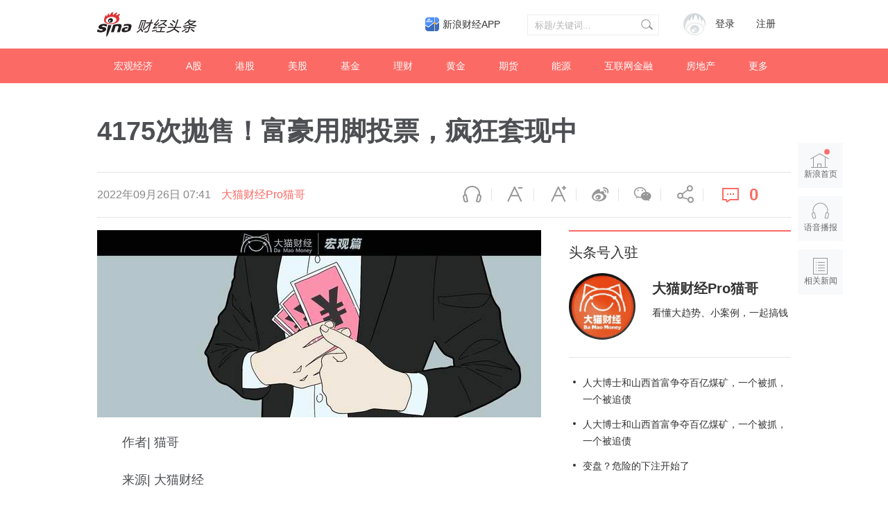

--- FILE ---
content_type: text/html; charset=UTF-8
request_url: https://cj.sina.com.cn/articles/view/6179501165/17053b46d00101423h?finpagefr=p_104_a
body_size: 45523
content:

<!DOCTYPE html>
<html>
<head>
    <meta charset="utf-8" />
    <title>4175次抛售！富豪用脚投票，疯狂套现中__财经头条__新浪财经</title>
    <meta name="author" content="新浪财经">
    <link rel="mask-icon" sizes="any" href="//www.sina.com.cn/favicon.svg" color="red">
    <meta http-equiv="X-UA-Compatible" content="IE=edge" />
    <meta content="always" name="referrer">
    <meta name="description" content="作者| 猫哥来源| 大猫财经疫情三年，地主家也没有余粮了。咋办呢？套现、套现！最近操作比较狠的是复星的郭广昌。1.保险板块的动作最大，减持新..." />
    <meta name="keywords" content="财经头条,财经新闻,投资价值" />
    <meta name="tags" content="" />
    <meta property="og:type" content="news" />
    <meta property="og:title" content="4175次抛售！富豪用脚投票，疯狂套现中" />
    <meta property="og:description" content="作者| 猫哥来源| 大猫财经疫情三年，地主家也没有余粮了。咋办呢？套现、套现！最近操作比较狠的是复星的郭广昌。1.保险板块的动作最大，减持新..." />
    <meta property="og:url" content="http%3A%2F%2Fcj.sina.com.cn%2Farticles%2Fview%2F6179501165%2F17053b46d00101423h%3Ffinpagefr%3Dp_104_a" />
    <meta property="og:image" content="" />
    <meta name="weibo: article:create_at" content="2022-09-26 07:41:54" />
    <!--news_web_article_v2014_meta -->
    <meta name="stencil" content="PGLS000526" />
    <meta name="publishid" content="fxsqxxu4646541" />
    <meta name="comment" content="cj:comos-fxsqxxu4646541" />
    <meta name="sudameta" content="comment_channel:cj;comment_id:comos-fxsqxxu4646541" />
    <meta name="mediaid" content="财经头条">
    <meta name="sudameta" content="sinaog:0" />
    <!-- web_article_v2015_mobile_agent_meta begin-->
    <meta name="mobile-agent" content="format=html5; url=http://cj.sina.cn/articles/view/6179501165/17053b46d00101423h?finpagefr=p_104_a">
    <meta name="mobile-agent" content="format=xhtml; url=http://cj.sina.cn/articles/view/6179501165/17053b46d00101423h?finpagefr=p_104_a">
    <meta name="mobile-agent" content="format=wml; url=http://cj.sina.cn/articles/view/6179501165/17053b46d00101423h?finpagefr=p_104_a">
    <!-- web_article_v2015_mobile_agent_meta end -->
        <meta name="sudameta" content="dataid:comos:mqmmtha8739247" />
        <meta name=jspreload content="jspreload">
    <meta property="article:published_time" content="" />
    <meta property="article:author" content="财经头条" />
    <!-- 登录 css -->
    <link rel="stylesheet" type="text/css" href="//i.sso.sina.com.cn/css/userpanel/v1/top_account_v2.css">
    <!-- 天乙feed样式 start-->
    <link rel="stylesheet" href="//news.sina.com.cn/css/pctianyi/tianyi.css">
    <link rel="stylesheet" href="//n.sinaimg.cn/finance/pctianyi_wdg/apps/ent-feed/css/feed-app.css">
    <!-- 天乙feed样式 end -->
    <!--评论组件样式-->
    <link rel="stylesheet" type="text/css" href="//n2.sinaimg.cn/finance/sina_comment_2017/build/sina-comment-min.css">
    <!-- 微博组件样式 -->
    <link rel="stylesheet" href="//finance.sina.com.cn/other/src/sinapagewidgets/SinaPageWeibo2017.css">
    <link rel="stylesheet" href="//n.sinaimg.cn/finance/pc/cj/kandian/css/article.app.part.css?v=11.45">
    <script src="//news.sina.com.cn/268/2015/0112/jquery.newest.js" charset="utf-8"></script>
    <script type="text/javascript">
        var author_uid = 6179501165;
        var article_id = "17053b46d00101423h";
        var baseUrl = "//cj.sina.com.cn/k/api";
        var baseHost = "cj.sina.com.cn";
        var pageUrl = "http://cj.sina.cn/articles/view/6179501165/17053b46d00101423h";
    </script>

</head>

<body>
<!-- sina_text_page_info js配置 start 正文页全局参数-->
<script type="text/javascript">
    //设定为提前一屏触发
    window.onload = function() {
        SinaPage.config.triggerDistance = 500;

    }

    var SINA_TEXT_PAGE_INFO = {
        entry: 'account',
        channel: 'mp',
        newsid: '6179501165-17053b46d00101423h',
        encoding: 'utf-8',

        // 是否隐藏评论入口
        hideComment: false,
        // 是否隐藏评论列表(0,1)
        hideCommentList: 0,
        // 微博分享后面的@用户uid
        uid: '5902314049',
        // 文章docid，用来检测是否已收藏
        docID: 'http://doc.sina.cn/?id=comos:fyqptqv7004083',
        //财经
        pagepubtime: '2016-05-30',
        difDay: 180,
        ADIDs: ["PublicRelation1", "PublicRelation2", "PublicRelation3", "PublicRelation4", "PublicRelation5", "PublicRelation6", "PublicRelation7", "PublicRelation8", "PublicRelation9", "PublicRelation10", "PublicRelation11", "PublicRelation12", "PublicRelation14", "PublicRelation16"],

        // 底部微博推荐，如果没有，不填即可
        weiboGroupID: 35
    };
</script>
<!-- sina_text_page_info js配置 end 正文页全局参数-->
<!-- 调查参数 start-->
<script type="text/javascript">
    window.sina_survey_config = {
        surveyCss: true,               //调查问答样式true, false, http （不使用默认样式配置false或者不传此参数）
        resultCss: true,               //调查结果样式true, false, http （不使用默认样式配置false或者不传此参数）
        source: 'vote',                //通过来源设置图片宽高 sina(手浪), vote(默认)
    }
</script>
<!-- 调查参数 end-->
<!--header start -->
<div class="m-header-part-w">
    <div class="m-header-part clearfix">
        <a class="m-logo" href="//cj.sina.com.cn" title="财经头条" alt="财经头条"></a>
        <!-- 登陆&注册 -->
        <div class="m-login">
            <div id="SI_User" class="TAP14">
                <div class="ac-rgst">
                    <a href="//login.sina.com.cn/signup/signup?entry=news" class="msg-link" target="_blank">注册</a>
                </div>
                <div class="ac-login">
                    <div class="ac-login-cnt">
                        <a href="#" class="">
                        <span class="thumb">
                        <img src="//i.sso.sina.com.cn/images/login/thumb_default.png">
                    </span>
                            <span class="log-links">登录</span>
                        </a>
                    </div>
                </div>
            </div>
        </div>
        <!-- 登陆&注册 end-->
        <!-- search start-->
        <div class="m-search">
            <form class="m-search-clomn" action="//cj.sina.com.cn/article/search" method="post">
                <select size="1" name="type" id="searchType">
                    <option value="news">新闻</option>
                    <option value="author">头条号</option>
                </select>
                <div class="search-trigger">
                    <input type="text" name="keywords" value="" class="search-ipt" placeholder="标题/关键词...">
                    <input type="submit" class="btn-search">
                </div>
            </form>
        </div>
        <!-- search end-->
        <a class="hdlink3" href="https://finance.sina.com.cn/mobile/comfinanceweb.shtml" suda-uatrack="key=index_finapp&amp;value=up" data-sudaclick="sf_cjapp_nav_p" target="_blank">新浪财经APP</a>
    </div>
</div>
<!--header end -->

<!--nav start -->
<div class="m-nav-part-w">
    <div class="m-nav-part">
        <ul>
                        <li class="m-nav-box  "><a class="u-nav-item" href="//cj.sina.com.cn/k/article/column_article/2">宏观经济</a></li>
                        <li class="m-nav-box  "><a class="u-nav-item" href="//cj.sina.com.cn/k/article/column_article/3">A股</a></li>
                        <li class="m-nav-box  "><a class="u-nav-item" href="//cj.sina.com.cn/k/article/column_article/4">港股</a></li>
                        <li class="m-nav-box  "><a class="u-nav-item" href="//cj.sina.com.cn/k/article/column_article/5">美股</a></li>
                        <li class="m-nav-box  "><a class="u-nav-item" href="//cj.sina.com.cn/k/article/column_article/6">基金</a></li>
                        <li class="m-nav-box  "><a class="u-nav-item" href="//cj.sina.com.cn/k/article/column_article/11">理财</a></li>
                        <li class="m-nav-box  "><a class="u-nav-item" href="//cj.sina.com.cn/k/article/column_article/9">黄金</a></li>
                        <li class="m-nav-box  "><a class="u-nav-item" href="//cj.sina.com.cn/k/article/column_article/7">期货</a></li>
                        <li class="m-nav-box  "><a class="u-nav-item" href="//cj.sina.com.cn/k/article/column_article/12">能源</a></li>
                        <li class="m-nav-box  "><a class="u-nav-item" href="//cj.sina.com.cn/k/article/column_article/13">互联网金融</a></li>
                        <li class="m-nav-box  "><a class="u-nav-item" href="//cj.sina.com.cn/k/article/column_article/14">房地产</a></li>
                        <li class="m-nav-box m-nav-others-item">
                <a class="u-nav-item" href="javascript:;">更多</a>
                <div id="more_nav" class="m-nav-others">
                                        <div class="m-nav-others-row">
                                                <a href="//cj.sina.com.cn/k/article/column_article/8">外汇</a>
                                                <a href="//cj.sina.com.cn/k/article/column_article/15">管理</a>
                                                <a href="//cj.sina.com.cn/k/article/column_article/16">消费</a>
                                                <a href="//cj.sina.com.cn/k/article/column_article/18">科技</a>
                                                <a href="//cj.sina.com.cn/k/article/column_article/19">互联网</a>
                                                <a href="//cj.sina.com.cn/k/article/column_article/21">手机</a>
                                            </div>
                                        <div class="m-nav-others-row">
                                                <a href="//cj.sina.com.cn/k/article/column_article/27">保险</a>
                                                <a href="//cj.sina.com.cn/k/article/column_article/22">数码</a>
                                                <a href="//cj.sina.com.cn/k/article/column_article/23">科普</a>
                                                <a href="//cj.sina.com.cn/k/article/column_article/24">创业</a>
                                                <a href="//cj.sina.com.cn/k/article/column_article/10">银行</a>
                                                <a href="//cj.sina.com.cn/k/article/column_article/26">新三板</a>
                                                <a href="//cj.sina.com.cn/k/article/column_article/29">其他</a>
                                            </div>
                    
                </div>
            </li>
        </ul>
    </div>
</div>
<!--nav end -->
<!-- main start-->
<div class="main-content w1240">
    <h1 class="main-title">4175次抛售！富豪用脚投票，疯狂套现中</h1>
    <div class="top-bar-wrap" id="top_bar_wrap">
        <div class="top-bar ani" id="top_bar">
            <div class="top-bar-inner clearfix">
                <div class="second-title">4175次抛售！富豪用脚投票，疯狂套现中</div>
                <div class="date-source" data-sudaclick="content_media_p">
                                        <span class="date">2022年09月26日 07:41</span>
                                                                                        <a class="source ent-source" href="//cj.sina.com.cn/k/article/author_article/6179501165">大猫财经Pro猫哥</a>
                                                            </div>
                <div class="page-tools" data-sudaclick="blk_share">
                    <span class="tool-icon tool-audio first"><a ani-click='scaleDes' ani-hover='bounceFromTop' node-type='audio-pop' href="javascript:;" title="语音播报">语音播报</a></span>
                    <span class="tool-icon tool-des-fs"><a ani-click='scaleDes' ani-hover='bounceFromTop' node-type='decrease-fs' href="javascript:;" title="缩小字体" data-sudaclick="content_smallerfont_i">缩小字体</a></span>
                    <span class="tool-icon tool-ins-fs"><a ani-click="scaleIns" ani-hover="bounceFromTop" node-type="increase-fs" href="javascript:;" title="放大字体" data-sudaclick="content_biggerfont_i">放大字体</a></span>
                    <span class="tool-icon tool-wb"><a ani-hover='bounceFromTop' node-type='share-wb' href="javascript:;" data-share='weibo' title="分享到微博" data-sudaclick="content_weiboshare_i">微博</a></span>
                    <span class="tool-icon tool-wx"><a ani-hover='bounceFromTop' node-type='share-wx' href="javascript:;" data-share='weixin' title="分享到微信" data-sudaclick="content_wechatshare_i">微信</a></span>
                    <span class="tool-icon tool-share"><a ani-hover='bounceFromTop' node-type='share-more' data-action="dropdown" data-target='share_more' href="javascript:;" title="更多分享" data-sudaclick="content_moreshare_i">分享</a></span>
                    <span class="tool-icon tool-cmt"><a ani-hover='bounceFromTop' node-type='comment' href="javascript:;"><span class="num" node-type="comment-num" data-sudaclick="content_commentbutton_i">0</span></a>
                        </span>
                    <div class='share-more-list' style='display:none;' id='share_more'>
                        <span class='tool-icon tool-share-qq'><a href="javascript:;" data-share='qq' title="分享到QQ" data-sudaclick="share_qq">腾讯QQ</a></span>
                        <span class='tool-icon tool-share-qqzone'><a href="javascript:;" data-share='qzone' title="分享到QQ空间" data-sudaclick="share_qzone">QQ空间</a></span>
                    </div>
                </div>
            </div>
        </div>
    </div>
    <!-- content start-->
    <div class="article-content clearfix" id="article_content">
        <div class="article-content-left">
            <div class="article" id="artibody">
                <!-- 微博组件start -->
                <div class="weibo-2017" style="display: none">
                </div>
                <!-- 微博组件end -->
                <!-- 原始正文 -->
                <p><img class="article-img" src="//k.sinaimg.cn/n/sinakd20220926ac/110/w640h270/20220926/b359-99d9235301c988ef8d99eab37c2f316e.jpg/w700d1q75cms.jpg"></p><p><font>作者| 猫哥</font></p><p><font>来源| 大猫财经</font></p><p><font>疫情三年，地主家也没有余粮了。</font></p><p><font>咋办呢？</font><font>套现、套现！</font></p><p><font>最近操作比较狠的是</font><font>复星的郭广昌</font><font>。</font></p><p><font>1.</font><font>保险板块的动作最大，减持新华保险，将持股量减到了5%以下，</font><font>永安财险转走了26%的股份，减持泰康保险1737万股，还出售了一家海外意外伤害险公司，近保险板块，回笼的资金就超过60亿。</font></p><p><font>2. 郭广昌爱“喝酒”，</font><font>也会卖酒。</font></p><p><font>5月份的时候清仓了青岛啤酒的H股，为复星带来41.4亿港元的现金，加上从2019年开始陆续减持获得的112亿港元，复星在青岛啤酒上的收益早就翻倍了。</font></p><p><font>对于金徽酒，郭广昌也不吝喜爱，2020年成为实控人后，也成为复星在酒中的重要布局，两年过后，“小甜甜变牛夫人”，从大股东手里买来控制权，又把控制权卖回给大股东，</font><font>一番交替操作，就让复星大赚9亿。</font></p><p><font>3.</font><font>核心资产也在减持之列，</font><font>上市24年未被控股股东减持过的复星医药被减持了3%，很多机构不满意，为啥呢？因为不久前刚刚做过一个定增，别人的钱进来了，大股东减持了，参加定增的一下就亏了20%多，多少有些对不起老朋友。</font></p><p><font>粗略一统计，</font><font>仅一年的时间，复星减持套现的金额，就接近两百亿了。</font></p><p><img class="article-img" src="//k.sinaimg.cn/n/sinakd20220926ac/303/w640h463/20220926/346e-9e6b06bfe26dc4159fefaa4671fc0936.png/w700d1q75cms.jpg"></p><p><font>为啥这么猛呢？</font></p><p><font>有人说是债务压顶壮士断腕，有人说是正常操作投退平衡，月中的时候，“监管摸底复星”的流言传出，复星也选择硬怼，官宣将起诉流言的始作俑者彭博社，郭广昌说，坚决捍卫复星的一切合法权益。</font></p><p><font>态度很强硬，但流言因减持而起，而减持动作不断，多少有点矛盾，</font><font>只能说，复星的压力仍旧不小。</font></p><p><font>复星套现比较轰动，而采取同样动作的，</font><font>还有黄光裕。</font></p><p><font>9月14日，黄光裕等大股东减持了国美零售27.37亿股，套现5.31亿港元，9月15日的交易记录显示，黄光裕和杜鹃，又减持了8892.5万股，套现1680.68万港元。</font></p><p><font>两天套了28.26亿的股份，却套出不到5亿人民币，</font><font>跟郭广昌相比，差的不是一星半点，毕竟国美早就大不如前了，股价更不给力，今年以来，已经跌了70%。</font></p><p><font>减持的钱干嘛呢？说是一部分用来补充流动资金，一部分偿还到期债务，按这个解释呢，钱肯定是花在刀刃上了，但是对于频繁减持，大家还是怀疑黄光裕“要跑”，当然股价也再次应声大跌。</font></p><p><font>黄光裕原来计划18个月重振国美，但结果不如人意，紧接着又来了一个三年计划，</font><font>但是即便注入了自己手里的“优质资产”，黄光裕还是没能拯救国美于水火，在高达500亿的流动负债面前，确实有些棘手。</font></p><p><img class="article-img" src="//k.sinaimg.cn/n/sinakd20220926ac/651/w640h811/20220926/aa64-a7c478dd2aef46a1b7457eca136ae4b4.png/w700d1q75cms.jpg"></p><p><font>现金流缺失，可能还得减持，而减持又跌信心，股价肯定上不来，恶性循环，但无解。</font></p><p><font>与老对手张近东相比，黄光裕还算好的，张近东在苏宁易购话语权越来越小，其子张康阳在意大利一面炫耀跑车，一面被催债，多次上热搜，但是还钱事宜，还是没啥进展。</font></p><p><font>就连腾讯也传出了减持传闻，说腾讯将减持美团和贝壳来筹资为自己回购。</font></p><p><font>不过腾讯说自己不差钱，把这个传言按住了，</font><font>倒是传言的另一主角美团有动作，美团的董事长王兴，减持了理想汽车，通过三次减持，王兴大概套现了小2亿人民币。</font></p><p><font>美团及王兴是理想汽车的第一大股东。</font></p><p><font>大股东减持，有点像兜头下来的一盆冷水，给风头正盛的理想汽车降降温。</font></p><p><font>不过，王兴的减持手笔还算小，理想的总裁沈亚楠前阵子突击减持了100万股，套现了9000多万，如果加上去年12月份的减持200万股，沈亚楠总套现金额已经小3亿了。</font></p><p><font>虽然沈亚楠仍然安坐总裁的位置，但是很明显是在“用脚投票”，理想汽车的股价从9月16日跌破100港元后，仍在下跌的趋势中。</font></p><p><font>为啥？</font><font>理想吹的牛皮破了呗。</font></p><p><font>理想今年的新车L9，被李想称为“500万内最好的家用SUV”，而在性能方面，则是碰瓷劳斯莱斯库里南，结果，新车发得快，牛皮就破的快。</font></p><p><font>发车没多久，</font><font>方向盘倾斜、主动刹车失效、前轴气囊爆、断轴趴窝，一系列的问题都找上门来了，再硬的嘴也敌不过现实。</font></p><p><font>老车型的车主们也不干了，指控理想前脚说不会出新车，后脚就对已购车型降价，造车新势力，都被说成是骗子公司了。</font></p><p><img class="article-img" src="//k.sinaimg.cn/n/sinakd20220926ac/245/w640h405/20220926/748a-1b1b31a4894999d05ef2046874973065.png/w700d1q75cms.jpg"></p><p><font>各类新消费，都在营销以及溢价上被市场挤泡沫，未来相关公司的减持，可能会越来越多。</font></p><p><font>如果细数一下，2022年以来，A股有908家上市公司大股东减持4175次，减持比例超过5%的，有56家。</font></p><p><font>大股东疯狂出逃，就是想趁着股价还高，落袋为安，</font><font>但减持公告一出，股价基本都守不住，于是，富豪套现，落袋为安，股民割肉，关灯吃面。</font></p><p><img class="article-img" src="//k.sinaimg.cn/n/sinakd20220926ac/561/w640h721/20220926/7ba2-36442d517def5af37151a2fab5b28539.png/w700d1q75cms.jpg"></p><p><font>减持次数最多的的公司是赛诺医疗，今年被减持了96次，而减持比例最大的是之江生物，超过22.2%，而且主要减持股东都准备清仓。</font></p><p><font>两公司还很像，上市都不久，都遭遇清仓，行业也类似，基本面预期都不太行。</font></p><p><font>赛诺医疗主营心脑血管医疗器械的，但是核心产品在集采中落选了，股价破发不说，未来业绩堪忧，自然落袋为安是最优解；而之江生物是做分子诊断试剂的，也是最早推出新冠核酸试剂的企业之一，核酸的价格一跌再跌，自然核酸的生意也不那么好做，如果做未来预期，可能会更差。</font></p><p><font>还有谁在减持？</font></p><p><font>1.</font><font>最着急的要数那些IPO前的资本了，</font><font>前几年下血本投资，就等着公司上市后套现呢，现在，上市破发是常态，港股更惨，破发率更高，比如快狗打车上市3个月，跌掉了77%，大股东阿里，就赶快减持，而比阿里更惨的，就是散户了。</font></p><p><font>而和之江生物和赛诺医疗一样，大股东清仓的，也不少见。</font></p><p><font>2.</font><font>大基金的减持动作也比较明显，</font><font>2021年，集成电路大基金对芯片的减持已经有过一轮了，在不少项目上都获利颇丰，而9月份，先进制造产业投资基金也对其投资的绿的谐波进行了集中减持，剩余持股量已经低于5%。</font></p><p><font>3.</font><font>不少公司的员工持股计划陆续到期，不展期的项目开始陆续兑现，</font><font>不少员工持股都赚钱了，比如中天科技，买入的时候8.34元，卖出时25.2元，涨了2倍有余。</font></p><p><font>4.</font><font>当然，最惨的就是近年暴雷的首富们了，他们还在为现金流挣扎，股票也在被动减持：</font></p><p><font>“园林皇后”何巧女当了女首富没多久，东方园林暴雷，然后就一直在自救，其手中的股权一直在被动减持</font><font>；</font></p><p><font>债务仍然在重组，房地产依然在下行，华夏幸福有多惨，前河北首富王文学最知道了</font><font>；</font></p><p><font>潮汕大佬姚振华曾被“官宣”失联，虽然肉身辟谣，但是其压顶的债务下，也不得不卖资产求生</font><font>。</font></p><p><font>当然了，这都是另外的故事了。</font></p>
            </div>
            <div id="article_kandian" class="article-kandian"></div>
            <div id="article-bottom">
                <!-- 评论 start -->
                <div class="blk-comment" id="bottom_sina_comment"></div>
                <!-- 评论 end -->
                                <!-- 相关新闻/相关微博 start -->
                <div class='blk-related clearfix' id='tab_related'>
                    <div class='tab-related-wrap'>
                        <div class='tab-related' id='tab_related_btn'>
                            <a href="javascript:;" id='tab01_btn01' class='cur' data-sudaclick="relativenews_tab_i">相关新闻</a>
                            <a class="tab_related_app_imglink" data-sudaclick="23_cjapp_xgxxbelow_p" href="//finance.sina.com.cn/mobile/comfinanceweb.shtml" target="_blank"></a>
                        </div>
                    </div>
                    <div class='tab-cont-related' data-sudaclick="relativenews_feed_p">
                        <div id='tab01_cont01'>
                            <!-- 天乙feed 容器 start -->
                            <div id="tycard_list">
                                <div class="cardlist-a__tip" node-type="tip" style="display:none;"></div>
                                <div class="cardlist-a__list" node-type="list"></div>
                                <div class="cardlist-a__loading" node-type="loading">加载中
                                    <s class="icon-loading"></s>
                                </div>
                                <div class="cardlist-a__more" node-type="more" style="display:none;">点击加载更多</div>
                                <div class="cardlist-a__pager" node-type="pager" style="display:none;"></div>
                            </div>
                            <!-- 天乙feed 容器 end -->
                        </div>
                        <div id='tab01_cont02' style='display:none;'>
                            <iframe id='related_wb' frameborder="0" height="500" width="640" marginheight="0" marginwidth="0" scrolling="no" src=""></iframe>
                        </div>
                    </div>
                </div>
                <!-- 相关新闻/相关微博 end -->
                            </div>
        </div>
        <div class="article-content-right">
                        <!-- 作者信息 start-->
            <div class="m-user-info">
                <h2 class="u-article-title1"><a href="//cj.sina.com.cn/index/guide">头条号入驻</a></h2>
                                <div class="user-info clearfix">
                    <div class="user-blk">
                        <a href="//cj.sina.com.cn/k/article/author_article/6179501165"><img style="cursor:pointer" src="//n.sinaimg.cn/finance/transform/440/w220h220/20240823/dca4-ae445105130de7211bc58897b837cbe5.jpg"></a>
                    </div>
                    <div class="info-blk">
                        <a href="//cj.sina.com.cn/k/article/author_article/6179501165" class="info-t">大猫财经Pro猫哥</a>
                        <span>看懂大趋势、小案例，一起搞钱</span>
                    </div>
                </div>
                            </div>
            <!-- 作者信息 end-->
                        <!-- 作者文章 start-->
                        <div class="m-author-article-list">
                <ul>
                                        <li class="m-author-article-list-item">
                        <h2><a href="//cj.sina.com.cn/articles/view/6179501165/17053b46d02701ee1m">人大博士和山西首富争夺百亿煤矿，一个被抓，一个被追债</a></h2>
                    </li>
                                        <li class="m-author-article-list-item">
                        <h2><a href="//cj.sina.com.cn/articles/view/6179501165/17053b46d00101ee1k">人大博士和山西首富争夺百亿煤矿，一个被抓，一个被追债</a></h2>
                    </li>
                                        <li class="m-author-article-list-item">
                        <h2><a href="//cj.sina.com.cn/articles/view/6179501165/17053b46d00101ee18">变盘？危险的下注开始了</a></h2>
                    </li>
                                    </ul>
            </div>
                        <!-- 作者文章 end-->
            <div class="m-blk6">
                <h2 class="u-article-title1">财经自媒体联盟<a href="https://finance.sina.com.cn/cj/authorlist.shtml?fr=pc_cjarticle" style="display: none;">更多自媒体作者</a></h2>
                <div class="rank-blk-media">
                    <div class="rank-tabs" id="media_tabs">
                        <span id="media_tab0" class="tab_selected"><a href="javascript:;">今日推荐</a></span>
                        <span id="media_tab1"><a href="javascript:;">优秀作者</a></span>
                        <span id="media_tab2"><a href="javascript:;">看点月榜</a></span>
                    </div>
                    <ul id="media_tab_con0" class="m-tody-media" style="display:block;">
                    </ul>
                    <div id="media_tab_con1" class="m-excellence-author" style="display:none;">
                        <div class="slider" id="media_slider">
                        </div>
                        <div id="media_slider_dot" class="hd_slider_dot"></div>
                    </div>
                    <div id="media_tab_con2" class="m-month-rank" style="display:none;">
                        <div class="m-month-rank-title">
                            <span class="u-title1">排行</span>
                            <span class="u-title2">看点昵称</span>
                            <span class="u-title3">看点指数</span>
                        </div>
                        <ul id="m_month_rank" class="m-month-rank-con">
                        </ul>
                    </div>
                </div>
            </div>

            <!-- 热文排行 start-->
            <div class="rank-blk" style="display: none">
                <h2 class="u-article-title1">热文排行榜</h2>
                <div class="rank-tabs  clearfix" id="rank_tabs">
                    <a id="tab0" class="tab-active" href="javascript:;">日榜</a>
                    <a id="tab1" href="javascript:;">周榜</a>
                    <a id="tab2" href="javascript:;">月榜</a>
                </div>
                <ul id="tab_con0" style="display:block;">
                    <li>
                        <a href="//cj.sina.cn/article/detail/2381596945/170591?column=china&amp;ch=9" target="_blank">
                            <span class="win">01</span> 任志强：房地产不管怎么调也不能让它掉下去，因为…
                        </a>
                    </li>
                    <li>
                        <a href="//cj.sina.cn/article/detail/1667856794/170649?column=china&amp;ch=9" target="_blank">
                            <span class="win">02</span> 台胞感叹两岸差距：大陆吃饭掏手机，台湾却掏信用卡
                        </a>
                    </li>
                    <li>
                        <a href="//cj.sina.cn/article/detail/1790671321/170546?column=china&amp;ch=9" target="_blank">
                            <span class="win">03</span> 王健林的妻子，背景才是真的深……
                        </a>
                    </li>
                    <li>
                        <a href="//cj.sina.cn/article/detail/5904298558/170780?column=china&amp;ch=9" target="_blank">
                            <span>04</span> 年产6亿头猪为何一头也进不了香港？互害社会怪谁？
                        </a>
                    </li>
                    <li>
                        <a href="//cj.sina.cn/article/detail/6065395581/170840?column=licai&amp;ch=9" target="_blank">
                            <span>05</span> 刚刚，美国两房又崩盘了，中国投资了数千亿美元啊！
                        </a>
                    </li>
                    <li>
                        <a href="//cj.sina.cn/article/detail/6002223834/170503?column=china&amp;ch=9" target="_blank">
                            <span>06</span> 你们这样说杨振宁，问过邓稼先吗？
                        </a>
                    </li>
                    <li>
                        <a href="//cj.sina.cn/article/detail/1790671321/170554?column=china&amp;ch=9" target="_blank">
                            <span>07</span> 深扒隐形富豪：马云王健林算什么？他才是真首富！
                        </a>
                    </li>
                    <li>
                        <a href="//cj.sina.cn/article/detail/1667856794/170924?column=china&amp;ch=9" target="_blank">
                            <span>08</span> 香港前特首的七大罪状，看到第六条我笑了
                        </a>
                    </li>
                    <li>
                        <a href="//cj.sina.cn/article/detail/5904298558/171026?column=china&amp;ch=9" target="_blank">
                            <span>09</span> 蒙古不知羞耻又来讨钱，但这次中国的手段妙到毫巅！
                        </a>
                    </li>
                    <li>
                        <a href="//cj.sina.cn/article/detail/5904298558/170471?column=china&amp;ch=9" target="_blank">
                            <span>10</span> 欧洲大变局！这个比肩特朗普的女人或让欧盟走向末日
                        </a>
                    </li>
                </ul>
                <ul id="tab_con1" style="display:none;">
                    <li>
                        <a href="//cj.sina.cn/article/detail/2949462582/168447?column=china&amp;ch=9" target="_blank">
                                <span class="win">01</span> 背负高房贷，中年失业，一个深圳男子的财务悲剧
                            </a>
                        </li>
                        <li>
                            <a href="//cj.sina.cn/article/detail/1790671321/168512?column=china&amp;ch=9" target="_blank">
                                <span class="win">02</span> 45万亿来了！中国经济和房市、股市将迎来大变化？
                            </a>
                        </li>
                        <li>
                            <a href="//cj.sina.cn/article/detail/5235388608/167526?column=china&amp;ch=9" target="_blank">
                                <span class="win">03</span> 高铁票价涨70%！终于找到真实原因
                            </a>
                        </li>
                        <li>
                            <a href="//cj.sina.cn/article/detail/5904298558/167646?column=china&amp;ch=9" target="_blank">
                                <span>04</span> 在美国，我感受到“越南制造”在取代“中国制造”
                            </a>
                        </li>
                        <li>
                            <a href="//cj.sina.cn/article/detail/1638782947/167612?column=china&amp;ch=9" target="_blank">
                                <span>05</span> 能拿下万科，为何完败格力？姚振华的吃相与吃向！
                            </a>
                        </li>
                        <li>
                            <a href="//cj.sina.cn/article/detail/2693883292/167655?column=china&amp;ch=9" target="_blank">
                                <span>06</span> 三星“宫心计”：儿子检举父亲，父母逼死女儿
                            </a>
                        </li>
                        <li>
                            <a href="//cj.sina.cn/article/detail/5904298558/168035?column=china&amp;ch=9" target="_blank">
                                <span>07</span> 新加坡贼心不死，对中国又出一毒计，北京不忍了！
                            </a>
                        </li>
                        <li>
                            <a href="//cj.sina.cn/article/detail/1169861544/168083?column=china&amp;ch=9" target="_blank">
                                <span>08</span> 2017年、45万亿，这是让货币毁灭的节奏么？
                            </a>
                        </li>
                        <li>
                            <a href="//cj.sina.cn/article/detail/1790671321/168522?column=china&amp;ch=9" target="_blank">
                                <span>09</span> 杀死金正男的究竟是何方神圣？揭秘惊人美女特工组织
                            </a>
                        </li>
                        <li>
                            <a href="//cj.sina.cn/article/detail/1010236564/167639?column=china&amp;ch=9" target="_blank">
                                <span>10</span> 楼市重磅：日本式泡沫即将袭击中国内地房地产市场？
                            </a>
                        </li>
                    </ul>
                    <ul id="tab_con2" style="display:none;">
                        <li>
                            <a href="//cj.sina.cn/article/detail/2949462582/168447?column=china&amp;ch=9" target="_blank">
                                <span class="win">01</span> 背负高房贷，中年失业，一个深圳男子的财务悲剧
                            </a>
                        </li>
                        <li>
                            <a href="//cj.sina.cn/article/detail/2268916473/156115?column=manage&amp;ch=9" target="_blank">
                                <span class="win">02</span> 在五环六环之间，有最真实的北京
                            </a>
                        </li>
                        <li>
                            <a href="//cj.sina.cn/article/detail/1667856794/162618?column=china&amp;ch=9" target="_blank">
                                <span class="win">03</span> 谁是中国经济的元凶：它曾让日本30年没翻身！
                            </a>
                        </li>
                        <li>
                            <a href="//cj.sina.cn/article/detail/1688779253/162417?column=internet&amp;ch=5" target="_blank">
                                <span>04</span> 奶茶妹妹4万元裙子抢镜京东年会：富人世界屌丝不懂
                            </a>
                        </li>
                        <li>
                            <a href="//cj.sina.cn/article/detail/1790671321/168512?column=china&amp;ch=9" target="_blank">
                                <span>05</span> 45万亿来了！中国经济和房市、股市将迎来大变化？
                            </a>
                        </li>
                        <li>
                            <a href="//cj.sina.cn/article/detail/2151768482/159597?column=china&amp;ch=9" target="_blank">
                                <span>06</span> 大势 | 未来5年，它将成为全国第一大城市
                            </a>
                        </li>
                        <li>
                            <a href="//cj.sina.cn/article/detail/1667856794/162316?column=china&amp;ch=9" target="_blank">
                                <span>07</span> 看你还敢不敢继续炒房！三年之后房子你还能卖给谁？
                            </a>
                        </li>
                        <li>
                            <a href="//cj.sina.cn/article/detail/1649173367/162585?column=china&amp;ch=9" target="_blank">
                                <span>08</span> 因为一纸公文300万人面临失业 为什么大家还拍手叫好
                            </a>
                        </li>
                        <li>
                            <a href="//cj.sina.cn/article/detail/5904298558/161644?column=china&amp;ch=9" target="_blank">
                                <span>09</span> 反转！日本拿下印尼74亿美元铁路合同，发现亏大了
                            </a>
                        </li>
                        <li>
                            <a href="//cj.sina.cn/article/detail/6044229343/162262?column=china&amp;ch=9" target="_blank">
                                <span>10</span> 56岁创业，年利是华为1.5倍，他是让对手发抖的人！
                        </a>
                    </li>
                </ul>
            </div>
            <!-- 热文排行 end-->
            <div class="m-article-information">
                <!-- 二维码 start-->
                <div class="m-erweima-blk">
                    <img class="u-erweima-pic" src="//n.sinaimg.cn/finance/pc/cj/kandian/img/article_pic05.png">
                </div>
                <!-- 二维码 end-->
                <p class="u-article-information-des1"><a href="//news.sina.com.cn/feedback/post.html" target="_blank">新浪财经头条意见反馈留言板</a></p>
                <p class="u-article-information-des2">4001102288 欢迎批评指正</p>
                <div class="m-article-footer">
                    <a href="//cj.sina.com.cn/intro/about" target="_blank">关于头条</a>
                    <span class="xb-blank">|</span>
                    <a href="//cj.sina.com.cn/intro/attend" target="_blank">如何入驻</a>
                    <span class="xb-blank">|</span>
                    <a href="//cj.sina.com.cn/intro/article" target="_blank">发稿平台</a>
                    <span class="xb-blank">|</span>
                    <a href="//cj.sina.com.cn/intro/award" target="_blank">奖励机制</a>
                    <a href="//corp.sina.com.cn/chn/copyright.html" target="_blank">版权声明</a>
                    <span class="xb-blank">|</span>
                    <a href="//cj.sina.com.cn/notice/detail/63" target="_blank">用户协议</a>
                    <span class="xb-blank">|</span>
                    <a href="//cj.sina.com.cn/intro/about" target="_blank">帮助中心</a>
                </div>
                <div class="m-article-copyright">
                    Copyright © 1996-2019 SINA Corporation
                    <br> All Rights Reserved 新浪公司 版权所有
                </div>
            </div>
        </div>
    </div>
    <!-- content end -->
    <!-- 正文页浮层 start -->
    <div class="page-right-bar">
        <a href="//www.sina.com.cn" target="_blank" class='right-bar-btn btn-home' data-sudaclick="float_home_p"><i class="ani pulse infinite"></i>新浪首页</a>
        <a href="javascript:;" node-type="audio-pop" node-pop="right" class='right-bar-btn btn-audio' data-sudaclick="content_voicebroadcast_i">语音播报</a>
        <a href="javascript:;" node-type="toRelated" class='right-bar-btn btn-related' data-sudaclick="float_relativenews_i">相关新闻</a>
        <a href="javascript:;" node-type="toTop" class='right-bar-btn btn-toTop fadeOut' data-sudaclick="float_top_i">返回顶部</a>
    </div>
</div>

<!-- main end-->

<script src="//tech.sina.com.cn/js/717/20140827/index2014/top.js"></script>
<script charset="utf-8" src="//news.sina.com.cn/sso/user_panel_new_version.js"></script>
<script src="//finance.sina.com.cn/other/src/article-widgets.min.js"></script>
<!-- <script src="//www.sinaimg.cn/cj/toutiao/lib/doT.min.js"></script> -->
<script src="//n.sinaimg.cn/finance/pc/cj/kandian/js/dot-article.js"></script>
<script src="//n.sinaimg.cn/finance/pc/cj/kandian/js/article.util.part.js?v=11.81"></script>
<script src="//n.sinaimg.cn/finance/pc/cj/kandian/js/article.app.part2.js?v=11.81"></script>
<script>
    // window.onload = function() {
    SinaPage.loadWidget({

        require: [{
            url: "//n.sinaimg.cn/finance/fe/doT.min.js"
        }, {
            url: '//finance.sina.com.cn/other/src/sinapagewidgets/SinaPageWeibo2017.js' //线上
        }],
        onAfterLoad: function() {
            /*
            * <option value='4193285070950682'>单图</options>
             <option value='4194261362452237'>4图</options>
             <option value='4194256719651594'>8图</options>
             <option value='4194227052961038'>3图</options>
             <option value='4193283107933085'>9图</options>
             <option value='4193350804480471'>视频</options>
             <option value='4193343254163884'>话题+表情</options>
             <option value='4193341300317302'>转发视频+表情</options>
             <option value='4193353220685621'>@+转发文字</options>
             <option value='4193351189747216'>@+转发单图</options>
             <option value='4193338351334567'>展开全文+单图</options>
             <option value='4193305527462037'>长文链接</options>
            * */
            //var testArr = ['4153017823302437', '4194261362452237', '4194256719651594', '4194227052961038', '4193283107933085', '4193350804480471', '4193343254163884', '4196472108499183', '4193341300317302', '4193353220685621', '4193351189747216', '4193338351334567', '4193305527462037', '4199699428230761', '4165959793186928'];
            var testArr = [];
            for (var i = 0; i < testArr.length; i++) {
                $('.weibo-2017').append('<div class="wb-feed" id="wb' + i + '"></div>');
                new SinaPageWeibo.WeiboCard({
                    cssLink: '//finance.sina.com.cn/other/src/sinapagewidgets/SinaPageWeibo2017.css', //线上
                    wrap: "wb" + i,
                    viewPic: true,
                    id: testArr[i] //单图
                });
            }
        }
    });
    // }
</script>
<script type="text/javascript" src="//www.sinaimg.cn/unipro/pub/suda_m_v629.js"></script>
<script type="text/javascript">suds_init(4037,100.0000,1015,2);</script>
<!-- sinaads_ck.js -->
<!-- SUDA_CODE_START DAGGER --> 
<script type="text/javascript" src="//www.sinaimg.cn/unipro/pub/suda_s_v851c.js"></script>
<noScript> 
<div style='position:absolute;top:0;left:0;width:0;height:0;visibility:hidden'><img width=0 height=0 src='//beacon.sina.com.cn/a.gif?noScript' border='0' alt='' /></div> 
</noScript> 
<!-- SUDA_CODE_END DAGGER -->
</body>
</html>


--- FILE ---
content_type: application/x-javascript
request_url: https://n.sinaimg.cn/finance/pc/cj/kandian/js/article.util.part.js?v=11.81
body_size: 3568
content:
var Tab=function(t){var e=function(t){this.conf=this._extends({bonds:[],selected:"tab_selected",auto:!1,startOn:0,trigger:"mouseover",touchDir:"h",customSelect:null,onRender:function(){},onBefore:function(){},onAfter:function(){}},t),this._initDoms(),this._initStates(),this._initEvents(),this._launch()};return e.prototype={constructor:e,_id:function(t){return document.getElementById(t)},_class:function(t,e,s){var n,a,o,c=[];if(null==e&&(e=document.body),null==s&&(s="*"),e.getElementsByClassName)return e.getElementsByClassName(t);if(e.querySelectorAll)return e.querySelectorAll("."+t);for(a=(n=e.getElementsByTagName(s)).length,o=new RegExp("(^|\\s)"+t+"(\\s|$)"),i=0,j=0;i<a;i++)o.test(n[i].className)&&(c[j]=n[i],j++);return c},_extends:function(t,e){for(property in e)t[property]=e[property];return t},_addEvent:function(t,e,s){t.addEventListener?t.addEventListener(e,s,!1):t.attachEvent("on"+e,s)},_hasClass:function(t,e){return new RegExp("(^| )"+e+"( |$)").test(t.className)},_removeClass:function(t,e){var s=new RegExp("(^| )"+e+"( |$)");t.className=e?t.className.replace(s," ").replace(/^\s+|\s+$/g,""):""},_addClass:function(t,e){this._hasClass(t,e)||(t.className+=" "+e)},_initDoms:function(){for(var t=this.conf,e=t.bonds.length,s=[],n=[],a=0;a<e;a++){var o=t.bonds[a];if(o.length<2)throw new Error("\u53c2\u6570\u957f\u5ea6\u4e0d\u5339\u914d");s.push("string"==typeof o[0]?this._id(o[0]):o[0]),n.push("string"==typeof o[1]?this._id(o[1]):o[1])}this.doms={tabs:s,conts:n}},_initStates:function(){var t,e,s=this.conf;t=this.doms.tabs.length,e="ontouchstart"in window&&s.touchDir,this.states={curIdx:0,total:t,auto:s.auto,order:null,enable:!0,touchDir:e}},_initEvents:function(){for(var a,o,i,c,r=this,t=this.conf,e=this.doms,l=this.states,u=!1,s=0;s<l.total;s++)e.tabs[s].getAttribute("data-tabed")||(this._addEvent(e.tabs[s],t.trigger,function(e){return function(t){l.enable&&r.select(e)}}(s)),l.touchDir&&(a="v"==l.touchDir?"pageY":"pageX",o="v"==l.touchDir?"pageX":"pageY",this._addEvent(e.conts[s],"touchstart",n),this._addEvent(e.conts[s],"touchmove",h),this._addEvent(e.conts[s],"touchend",d)),e.tabs[s].setAttribute("data-tabed",s));function n(t){1===t.touches.length&&(!0,r._autoPlay&&clearInterval(r._autoPlay),startPos=t.touches[0][a],i=t.touches[0][o])}function h(t){var e,s,n;1!==t.touches.length||u||(e=t.touches[0][a]-startPos,c||(s=t.touches[0][o]-i,Math.abs(e)>10*Math.abs(s)&&(c=!0)),c&&t.preventDefault(),50<Math.abs(e)&&(n=0<e?l.curIdx-1<0?l.total-1:l.curIdx-1:l.curIdx+1==l.total?0:l.curIdx+1,r.select(n),u=!0))}function d(t){startPos=i=null,u=c=!1,l.auto&&r.autoPlay(l.auto)}},_launch:function(){var t=this.conf;this.doms,this.states;isNaN(t.startOn)||this.select(t.startOn),t.onRender&&t.onRender.call(this),t.auto&&this.autoPlay(t.auto)},add:function(t,e){this.conf;var s=this.doms,n=this.states;"string"==typeof t&&(t=this._id(t)),"string"==typeof e&&(e=this._id(e)),s.tabs.push(t),s.conts.push(e),n.total++,this._initEvents()},order:function(t){},prev:function(){this.conf,this.doms;var t=this.states;0==t.curIdx?this.select(t.total-1):this.select(t.curIdx-1)},next:function(){this.conf,this.doms;var t=this.states;t.curIdx==t.total-1?this.select(0):this.select(t.curIdx+1)},select:function(e,s){var n=this,a=this.conf,o=this.doms,i=this.states;if(e!=i.curIdx&&i.enable){if(e<0||e>i.total-1)throw new Error("\u6240\u5207\u6362\u7684\u9009\u9879\u5361\u4e0d\u5b58\u5728");this._selectTimeout&&clearTimeout(this._selectTimeout),this._selectTimeout=setTimeout(function(){if(a.onBefore&&a.onBefore.call(n,e),n._autoPlay&&clearInterval(n._autoPlay),a.customSelect&&"function"==typeof a.customSelect){for(var t=0;t<i.total;t++)e==t?n._addClass(o.tabs[e],a.selected):n._removeClass(o.tabs[t],a.selected);a.customSelect.call(n,e)}else for(t=0;t<i.total;t++)e==t?(n._addClass(o.tabs[e],a.selected),o.conts[e].style.display=""):(n._removeClass(o.tabs[t],a.selected),o.conts[t].style.display="none");i.curIdx=e,i.auto&&n.autoPlay(i.auto),a.onAfter&&a.onAfter.call(n,e),s&&s.call(n)},50)}},autoPlay:function(t){var e=this,s=(this.conf,this.doms,this.states),n=!!t&&(isNaN(t)?5e3:1e3*t);this._autoPlay&&clearInterval(this._autoPlay),n&&(this._autoPlay=setInterval(function(){s.curIdx==s.total-1?e.select(0):e.select(s.curIdx+1)},n)),s.auto=t},enable:function(t){this.states.enable=!!t}},e}();

--- FILE ---
content_type: application/javascript; charset=UTF-8
request_url: https://cj.sina.cn/k/api/article/goods?callback=jQuery111206645771255229214_1769790324087&url=http%3A%2F%2Fcj.sina.cn%2Farticles%2Fview%2F6179501165%2F17053b46d00101423h&_=1769790324088
body_size: -233
content:
try{jQuery111206645771255229214_1769790324087({"result":{"status":{"code":11,"msg":"no   goods"},"timestamp":"Sat Jan 31 00:25:26 +0800 2026","data":[]}});}catch(e){};